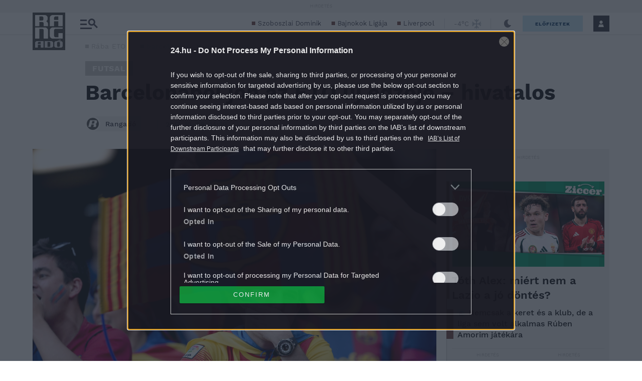

--- FILE ---
content_type: text/html
request_url: https://segment.p24.hu/commHost.html
body_size: 1367
content:
<!doctype html>
<html>

<body>
    <script type="text/javascript">
        (() => {
            const canUseLocalStore = (typeof localStorage === 'object');
            //allowed domains
            const whitelist = [
                '24.hu', '50plusz.hu',
                'akcios-ujsag.hu',
                'cafeblog.hu',
                'firstclass.hu', 'gyerekszoba.hu',
                'hazipatika.com', 'hirstart.hu',
                'kremmania.hu', 'lap.hu', 'lapklub.hu',
                'marieclaire.hu', 'meglepetes.hu', 'ng.hu', 'ng.24.hu', 'nlc.hu', 'nosalty.hu', 'noklapja.hu',
                'sorhat.hu', 'startlap.hu',
                'startlapjatekok.hu', 'startlapkupon.hu', 'story.hu',
                'terkep24.hu', 'vezess.hu', 'wellandfit.hu', 'refresher.hu'
            ];

            const verifyOrigin = (origin) => {
                const originParts = origin.replace(/^http(s)?:\/\//ig, '').split('.');
                const topLevelDomain = originParts.slice(-2).join('.');
                return whitelist.includes(topLevelDomain);
            };

            const handleRequest = (event) => {
                if (verifyOrigin(event.origin) && typeof event.data === 'string') {
                    const data = JSON.parse(event.data);

                    switch (data.method) {
                        case 'get':
                            if (typeof data.key !== 'undefined') {
                                /* send back data */
                                event.source.postMessage(JSON.stringify({ id: data.id, key: data.key, value: dataGet(data.key), type: 'get' }), event.origin);
                            }
                            break;
                        case 'set':
                            if (typeof data.key !== 'undefined' && typeof data.val !== 'undefined') {
                                /* got key and value, doing store */
                                dataSet(data.key, data.val);
                                event.source.postMessage(JSON.stringify({ id: data.id, key: data.key, value: 'OK', type: 'set' }), event.origin);
                            }
                            break;
                        case 'clear':
                            /* no need for further check-up, doing clearing */
                            dataClear();
                            event.source.postMessage(JSON.stringify({ id: data.id, value: 'OK', type: 'clear' }), event.origin);
                            break;
                    }
                }
            };

            const dataSet = (key, value) => {
                if (canUseLocalStore) {
                    localStorage.setItem(key, value);
                } else {
                    setCookie(key, value);
                }
            };
            /* clear localStore data */
            const dataGet = (key) => {
                return (canUseLocalStore) ? localStorage.getItem(key) : getCookie(key);
            };

            const dataClear = () => {
                if (canUseLocalStore) {
                    localStorage.clear();
                }
                /* clear cookie data */
                clearCookies();
            };

            const setCookie = (cname, cvalue) => {
                const d = new Date();
                d.setTime(d.getTime() + (this.segmentValid * 1000));
                const expires = "expires=" + d.toUTCString();
                document.cookie = cname + "=" + cvalue + "; " + expires;
            }

            const getCookie = (cname) => {
                const name = cname + "=";
                const ca = document.cookie.split(';');
                for (const element of ca) {
                    let c = element.trim();
                    if (c.indexOf(name) === 0) {
                        return c.substring(name.length, c.length);
                    }
                }
                return null;
            };

            const clearCookies = () => {
                document.cookie.split(";").forEach((c) => {
                    document.cookie = c.replace(/^ +/, "").replace(/=.*/, "=;expires=" + new Date().toUTCString() + ";path=/");
                });
            }

            window.addEventListener("message", handleRequest, false);
        })();

    </script>
</body>

</html>

--- FILE ---
content_type: text/css
request_url: https://s.24.hu/app/plugins/central-sales-sponsored-block/assets/css/sponsoredpost.css
body_size: 369
content:
.sponsoredpost-widget {
	position: relative;
	display: block;
	float: left;
}

.sponsoredpost-widget .sponsoredpost_header {
	position: relative;
	display: block;
	float: left;
	width: 100%;
	margin-bottom: 15px;
}

.sponsoredpost-widget .sponsoredpost_title {
	position: relative;
	display: block;
	float: left;
	font-size: 18px;
	line-height: 18px;
	font-weight: 600;
}

.sponsoredpost-widget .sponsoredpost_spons {
	position: relative;
	float: right;
}

.sponsoredpost-widget .sponsoredpost-vezess-col4 .sponsoredpost_spons {
	float: none;
}

.sponsoredpost-widget article {
	width: 100%;
}

.sponsoredpost-widget article a {
	display: block;
}

.sponsoredpost-widget article a.title {
    font-size: 16px;
    font-weight: bold;
}

.sponsoredpost-widget article a.lead {
    font-size: 14px;
}

.sponsoredpost-widget .sponsoredpost-divider::before {
	content: "";
	height: 1px;
	display: block;
	margin: 15px 0;
	background: rgb(255, 255, 255);
	background: rgba(255, 255, 255, 0.6);
}

.sponsoredpost-widget .sponsoredpost-col6 {
	position: relative;
	float: left;
	width: 50%;
	padding: 0 10px;
}

.sponsoredpost-widget .sponsoredpost-vezess-col12 {
    position: relative;
    float: left;
    width: 100%;
    padding: 0 10px;
}

.sponsoredpost-widget .sponsoredpost-vezess-col6 {
    position: relative;
    float: left;
    width: 50%;
    padding: 0 10px;
}

.sponsoredpost-widget .sponsoredpost-vezess-col6:nth-child(3) {
    position: relative;
    float: left;
    width: 100%;
    padding: 0 10px;
}

.sponsoredpost-widget .sponsoredpost-vezess-col6:nth-child(3) article {
    position: relative;
    float: left;
    width: 50%;
    padding: 0 10px;
}

.sponsoredpost-widget .sponsoredpost-vezess-col4 {
    position: relative;
    float: left;
    width: 33.33%;
    padding: 0 10px;
}

.sponsoredpost-widget .sponsoredpost-col6 + .sponsoredpost-col6 .post-single-default-1::before {
	content: "";
	height: 1px;
	display: block;
	margin: 15px 0;
	background-color: #DBDBDB;
}

.sponsoredpost-widget .sponsoredpost-col6 .post-single-default-0 .image-container {
	margin-bottom: 10px;
}


--- FILE ---
content_type: text/css
request_url: https://rangado.24.hu/app/themes/24-2020-theme/dist/css/correction-js-composer.css?ver=1
body_size: 381
content:
.-authorList .sidebar.vc_col-xl-3{padding-left:0;padding-right:0}.single-format-video .sidebar.vc_col-sm-3,.-singlePodcastPage .sidebar.vc_col-sm-3,.-singlePage .sidebar.vc_col-sm-3,.single-format-video .sidebar.col-sm-3,.-singlePodcastPage .sidebar.col-sm-3,.-singlePage .sidebar.col-sm-3{padding-left:0;padding-right:0}.-sidebarImpresszum.vc_col-sm-3{padding-left:0;padding-right:0}.-basePageOrList .vc_column_container.vc_col-sm-12{padding-left:5px;padding-right:5px}@media(max-width: 991px){.o-post.vc_col-sm-9{padding-right:0}}


--- FILE ---
content_type: image/svg+xml
request_url: https://s.24.hu/app/themes/24-2020-theme/images/icons/icon-socials-group.svg
body_size: 253
content:
<svg width="37" height="37" viewBox="0 0 37 37" fill="none" xmlns="http://www.w3.org/2000/svg">
<rect width="37" height="37" fill="white"/>
<path fill-rule="evenodd" clip-rule="evenodd" d="M0 0H37V37H0V0ZM26.5606 12.9393L18.5 4.87868L10.4393 12.9393L12.5606 15.0607L17 10.6213V25H20V10.6213L24.4393 15.0607L26.5606 12.9393ZM10.5 17V28.5H26.5V17H29.5V31.5H7.49997V17H10.5Z" fill="#6B6B76"/>
</svg>


--- FILE ---
content_type: image/svg+xml
request_url: https://s.24.hu/app/themes/24-2020-theme/images/weather/ifc9_35.svg
body_size: 1045
content:
<svg width="24" height="24" viewBox="0 0 24 24" fill="none" xmlns="http://www.w3.org/2000/svg">
<g clip-path="url(#clip0)">
<path fill-rule="evenodd" clip-rule="evenodd" d="M0.73999 11.64C0.73999 11.0877 1.18771 10.64 1.73999 10.64H22.74C23.2923 10.64 23.74 11.0877 23.74 11.64C23.74 12.1923 23.2923 12.64 22.74 12.64H1.73999C1.18771 12.64 0.73999 12.1923 0.73999 11.64Z" fill="#B0B9C2"/>
<path fill-rule="evenodd" clip-rule="evenodd" d="M1.79289 6.59291C2.18342 6.20239 2.81658 6.20239 3.20711 6.59291L7.54711 10.9329C7.93763 11.3234 7.93763 11.9566 7.54711 12.3471C7.15658 12.7376 6.52342 12.7376 6.13289 12.3471L1.79289 8.00713C1.40237 7.6166 1.40237 6.98344 1.79289 6.59291Z" fill="#B0B9C2"/>
<path fill-rule="evenodd" clip-rule="evenodd" d="M7.54791 10.9337C7.93798 11.3247 7.93724 11.9579 7.54625 12.3479L3.27625 16.608C2.88527 16.998 2.25211 16.9973 1.86204 16.6063C1.47198 16.2153 1.47272 15.5821 1.8637 15.1921L6.1337 10.9321C6.52468 10.542 7.15785 10.5428 7.54791 10.9337Z" fill="#B0B9C2"/>
<path fill-rule="evenodd" clip-rule="evenodd" d="M16.7929 10.8529C17.1834 10.4624 17.8166 10.4624 18.2071 10.8529L22.5471 15.1929C22.9376 15.5834 22.9376 16.2166 22.5471 16.6071C22.1566 16.9976 21.5234 16.9976 21.1329 16.6071L16.7929 12.2671C16.4024 11.8766 16.4024 11.2434 16.7929 10.8529Z" fill="#B0B9C2"/>
<path fill-rule="evenodd" clip-rule="evenodd" d="M22.4671 6.59291C22.8576 6.98344 22.8576 7.6166 22.4671 8.00713L18.2071 12.2671C17.8166 12.6576 17.1834 12.6576 16.7929 12.2671C16.4024 11.8766 16.4024 11.2434 16.7929 10.8529L21.0529 6.59291C21.4434 6.20239 22.0766 6.20239 22.4671 6.59291Z" fill="#B0B9C2"/>
<path fill-rule="evenodd" clip-rule="evenodd" d="M12.2 0.100006C12.7523 0.100006 13.2 0.547721 13.2 1.10001V22.1C13.2 22.6523 12.7523 23.1 12.2 23.1C11.6477 23.1 11.2 22.6523 11.2 22.1V1.10001C11.2 0.547721 11.6477 0.100006 12.2 0.100006Z" fill="#B0B9C2"/>
<path fill-rule="evenodd" clip-rule="evenodd" d="M17.2471 1.15291C17.6376 1.54343 17.6376 2.1766 17.2471 2.56712L12.9071 6.90712C12.5166 7.29765 11.8834 7.29765 11.4929 6.90712C11.1024 6.5166 11.1024 5.88343 11.4929 5.49291L15.8329 1.15291C16.2234 0.762385 16.8566 0.762385 17.2471 1.15291Z" fill="#B0B9C2"/>
<path fill-rule="evenodd" clip-rule="evenodd" d="M7.23373 1.22206C7.62471 0.831991 8.25787 0.832734 8.64794 1.22372L12.9079 5.49372C13.298 5.8847 13.2973 6.51786 12.9063 6.90793C12.5153 7.29799 11.8821 7.29725 11.4921 6.90627L7.23207 2.63627C6.842 2.24529 6.84274 1.61212 7.23373 1.22206Z" fill="#B0B9C2"/>
<path fill-rule="evenodd" clip-rule="evenodd" d="M12.9871 16.1529C13.3776 16.5434 13.3776 17.1766 12.9871 17.5671L8.64711 21.9071C8.25659 22.2976 7.62342 22.2976 7.2329 21.9071C6.84237 21.5166 6.84237 20.8834 7.2329 20.4929L11.5729 16.1529C11.9634 15.7624 12.5966 15.7624 12.9871 16.1529Z" fill="#B0B9C2"/>
<path fill-rule="evenodd" clip-rule="evenodd" d="M11.5729 16.1529C11.9634 15.7624 12.5966 15.7624 12.9871 16.1529L17.2471 20.4129C17.6376 20.8034 17.6376 21.4366 17.2471 21.8271C16.8566 22.2176 16.2234 22.2176 15.8329 21.8271L11.5729 17.5671C11.1824 17.1766 11.1824 16.5434 11.5729 16.1529Z" fill="#B0B9C2"/>
</g>
<defs>
<clipPath id="clip0">
<rect width="23" height="23" fill="white" transform="translate(0.73999 0.100006)"/>
</clipPath>
</defs>
</svg>


--- FILE ---
content_type: application/javascript
request_url: https://s.24.hu/app/plugins/central-follow-author/assets/js/central-follow-author.js?ver=1.0.2
body_size: 3343
content:
var CentralFollowAuthor = new function () {
	// Config.
	this.cssClass = {
		followBtn: 'central-follow-author-btn',
		followBtnActive: '-active',
		followBtnMenu: 'central-follow-author-btn-menu',
		followBtnMenuActive: '-active',
		unFollowBtn: 'central-follow-author-unfollow-btn',
		listPageBtn: 'central-follow-author-list-page-btn',
		nonSeenNum: 'central-follow-author-non-seen-number',
	};
	this.userAuthenticated = false;
	this.currentPageAuthorIds = new Array();
	this.currentPageExistAuthorIds = new Array();

	/**
	 * Initialization.
	 *
	 * @param {string} type
	 */
	this.init = function (type) {
		let that = this;

		this.removeEmptyingListUrlParam();
		this.setCurrentPageAuthorIds();

		if (type == 'onready') {
			this.setUserAuthenticatedValue();

			jQuery('.' + this.cssClass.followBtn).each(function () {
				that.initBtnOnReady(jQuery(this));
			});
		}

		if (type == 'onuserdataexists') {
			this.setCurrentPageExistAuthorIds();

			jQuery('.' + this.cssClass.followBtn).each(function () {
				that.initBtnOnUserDataExists(jQuery(this));
			});

			let checkInterval = parseInt(window.centralFollowAuthorData.checkNonSeenNumInterval) * 1000 * 60;

			that.setNonSeenPostsNumber();

			setInterval(function () {
				window.CentralFollowAuthor.setNonSeenPostsNumber();
			}, checkInterval);

			this.saveAsReadPost();
		}
	};

	/**
	 * Set the value of this.userAuthenticated variable.
	 */
	this.setUserAuthenticatedValue = function () {
		if (CentralSso.isUserAuthenticated()) {
			this.userAuthenticated = true;
		}
	};

	/**
	 * Button initialization when Central SSO 'onready' hook has fired..
	 *
	 * @param {object} btn
	 */
	this.initBtnOnReady = function (btn) {
		let that = this;
		let authorId = jQuery(btn).data('author-id');

		if (authorId) {
			jQuery(btn).unbind('click');
			jQuery(btn).click(function () {
				if (!that.userAuthenticated) {
					that.doHook('haveToSignIn')
				} else {
					that.hideAllBtnMenu();
					that.saveAuthor(btn, authorId);
				}

				return false;
			});
		}
	}

	/**
	 * Button initialization when Central SSO 'onready' hook has fired..
	 *
	 * @param {object} btn
	 */
	this.initBtnOnUserDataExists = function (btn) {
		let that = this;
		let authorId = jQuery(btn).data('author-id');

		if (authorId && jQuery.inArray(authorId, this.currentPageExistAuthorIds) !== -1) {
			jQuery(btn).removeClass(this.cssClass.followBtnActive);
			jQuery(btn).addClass(this.cssClass.followBtnActive);

			that.setBtnTitle(btn, 'unsave');
			jQuery(btn).unbind('click');
			jQuery(btn).click(function () {
				that.clickOnActiveBtn(btn, authorId);
				return false;
			});
		}
	}

	/**
	 * Check if button active.
	 *
	 * @param {object} btn
	 * @returns {boolean}
	 */
	this.isButtonActive = function (btn) {
		if (jQuery(btn).hasClass(this.cssClass.followBtnActive)) {
			return true;
		} else {
			return false;
		}
	}

	/**
	 * Set 'currentPageAuthorIds' value.
	 */
	this.setCurrentPageAuthorIds = function () {
		let that = this;
		let authorId = null;
		let btn = null;

		jQuery('.' + this.cssClass.followBtn).each(function () {
			btn = jQuery(this);
			authorId = jQuery(btn).data('author-id');

			if (parseInt(authorId) > 0
				&& that.currentPageAuthorIds.indexOf(authorId) === -1) {
				that.currentPageAuthorIds.push(authorId);
			}
		});
	};

	/**
	 * Set 'currentPageExistAuthorIds' value.
	 */
	this.setCurrentPageExistAuthorIds = function () {
		// Do not send ajax request if no author IDs found on current page.
		if (typeof this.currentPageAuthorIds !== 'object'
			|| (typeof this.currentPageAuthorIds == 'object'
				&& this.currentPageAuthorIds.length < 1)) {
			return;
		}

		let userSsoId = window.CentralSso.getUserData('sub');
		let params = {
			user_sso_id: userSsoId,
			author_ids: this.currentPageAuthorIds
		};
		let response = this.callAjax('central_follow_author_check_authors_are_exists', params, true);

		if (typeof response.error !== 'undefined'
			&& typeof response.message !== 'undefined'
			&& response.error == '') {
			this.currentPageExistAuthorIds = jQuery.map(response.message.split(','), function (value) {
				return parseInt(value);
			}); // Make the items as integer.
		}
	};

	/**
	 * Click on active button.
	 *
	 * @param {object} btn
	 * @param {number} authorId
	 */
	this.clickOnActiveBtn = function (btn, authorId) {
		let menuEnabled = jQuery(btn).data('follow-menu-enabled');

		if (menuEnabled === parseInt('1')) {
			this.showMenu(btn, authorId);
		} else {
			this.unSaveAuthor(btn, authorId);
		}
	}

	/**
	 * Show menu.
	 *
	 * @param {object} btn
	 * @param {number} authorId
	 */
	this.showMenu = function (btn, authorId) {
		let that = this;
		let btnMenu = jQuery(btn).nextAll('.' + this.cssClass.followBtnMenu).eq(0);
		let btnUnfollow = jQuery(btnMenu).find('.' + this.cssClass.unFollowBtn);
		let btnListPage = jQuery(btnMenu).find('.' + this.cssClass.listPageBtn);

		// Hide menu.
		if (jQuery(btnMenu).hasClass(this.cssClass.followBtnMenuActive)) {
			jQuery(btnMenu).removeClass(this.cssClass.followBtnMenuActive);

			jQuery(btnUnfollow).unbind('click');
			jQuery(btnListPage).unbind('click');
		}

		// Show menu.
		else {
			jQuery(btnMenu).addClass(this.cssClass.followBtnMenuActive);

			jQuery(btnUnfollow).click(function () {
				that.unSaveAuthor(btn, authorId);
				jQuery(btnMenu).removeClass(that.cssClass.followBtnMenuActive);
			});

			jQuery(btnListPage).click(function () {
				that.goToListPage();
				jQuery(btnMenu).removeClass(that.cssClass.followBtnMenuActive);
			});
		}
	}

	/**
	 * Save author as followed.
	 *
	 * @param {object} btn
	 * @param {number} authorId
	 */
	this.saveAuthor = function (btn, authorId) {
		let that = this;
		let userSsoId = CentralSso.getUserData('sub');
		let params = {
			user_sso_id: userSsoId,
			author_id: authorId
		};

		if (this.callAjax('central_follow_author_save_author', params, false)) {
			this.doHook('saved');

			jQuery('.' + this.cssClass.followBtn + '[data-author-id="' + authorId + '"]').each(function () {
				let currBtn = jQuery(this);

				that.setBtnTitle(currBtn, 'unsave');
				currBtn.removeClass(that.cssClass.followBtnActive);
				currBtn.addClass(that.cssClass.followBtnActive);

				currBtn.unbind('click');
				currBtn.click(function () {
					that.clickOnActiveBtn(currBtn, authorId);
					return false;
				});
			});
		} else {
			this.doHook('saveFailed');
		}
	};

	/**
	 * Delete author from followed list.
	 *
	 * @param {object} btn
	 * @param {number} authorId
	 */
	this.unSaveAuthor = function (btn, authorId) {
		let that = this;
		let userSsoId = CentralSso.getUserData('sub');
		let params = {
			user_sso_id: userSsoId,
			author_id: authorId
		};

		if (this.callAjax('central_follow_author_unsave_author', params, false)) {
			this.doHook('deleted');

			jQuery('.' + this.cssClass.followBtn + '[data-author-id="' + authorId + '"]').each(function () {
				let currBtn = jQuery(this);

				that.setBtnTitle(currBtn, 'save');
				currBtn.removeClass(that.cssClass.followBtnActive);
				currBtn.unbind('click');
				currBtn.click(function () {
					that.hideAllBtnMenu();
					that.saveAuthor(currBtn, authorId);
					return false;
				});
			});
		} else {
			this.doHook('deleteFailed');
		}
	};

	/**
	 * Delete author from followed list after click on delete button.
	 *
	 * @param authorId
	 */
	this.clickOnDeleteBtn = function (authorId) {
		let userSsoId = CentralSso.getUserData('sub');
		let params = {
			user_sso_id: userSsoId,
			author_id: authorId
		};

		if (this.callAjax('central_follow_author_unsave_author', params, false)) {
			this.doHook('deletedAfterClickDeleteBtn');
		} else {
			this.doHook('deleteFailedAfterClickDeleteBtn');
		}
	};

	/**
	 * Show non seen posts number.
	 */
	this.setNonSeenPostsNumber = function () {
		let userSsoId = CentralSso.getUserData('sub');
		let params = {
			user_sso_id: userSsoId
		};
		let response = this.callAjax('central_follow_author_get_not_seen_posts_number', params, true);

		if (response !== 'undefined'
			&& response.message !== 'undefined'
			&& parseInt(response.message) > 0) {
            jQuery('.' + this.cssClass.nonSeenNum).html(parseInt(response.message) + ' ' + window.centralFollowAuthorData.text.nonSeenNumSuffix);
			jQuery('.' + this.cssClass.nonSeenNum).show();
		}
        this.doHook('nonSeenNumHasSet', response.message);
	};

	/**
	 * Save post as read by user.
	 */
	this.saveAsReadPost = function () {
		// The feature is not enabled or not post page.
		if (window.centralFollowAuthorData.readPostsEnabled !== '1'
			|| !jQuery('body').hasClass('single')) {
			return;
		}

		// Get post ID from body CSS class.
		let bodyClasses = jQuery('body').attr('class').split(' ');
		let classValueArr = [];
		let postId = null;

		jQuery.each(bodyClasses, function (classKey, classValue) {
			classValueArr = classValue.split('postid-');

			if (typeof classValueArr[0] !== 'undefined'
				&& classValueArr[0] == ''
				&& typeof classValueArr[1] !== 'undefined') {
				postId = classValueArr[1];
			}
		});

		// No post ID found.
		if (!postId) {
			return;
		}

		let userSsoId = CentralSso.getUserData('sub');
		let params = {
			user_sso_id: userSsoId,
			post_id: postId
		};

		this.callAjax('central_follow_author_save_post_as_read', params, false);
	};

	/**
	 * Call ajax request.
	 *
	 * @param {string} methodName
	 * @param {object} params
	 * @param {boolean} giveResp Give back the response.
	 *
	 * @return {boolean|object}
	 */
	this.callAjax = function (methodName, params, giveResp) {
		let success = false;
		let resp = {};
		let dataToSend = {
			method: methodName
		};

		for (var paramKey in params) {
			dataToSend[paramKey] = params[paramKey];
		}

		jQuery.ajax({
			type: "POST",
			url: window.centralFollowAuthorData.ajaxUrl,
			async: false,
			data: dataToSend,
			dataType: 'json',
			success: function (response) {
				resp = response;

				if (typeof (response) == 'object'
					&& response.error == '') {
					success = true;
				} else {
					console.log('[Central Follow Author] Ajax request unsuccessful. The error message is: ' + response.error);
				}
			},
			error: function (xhr, ajaxOptions, thrownError) {
				console.log('[Central Follow Author] Ajax request error.');
				console.log(thrownError);
			}
		});

		if (giveResp) {
			return resp;
		} else {
			return success;
		}
	};

	/**
	 * Do hook.
	 *
	 * @param id
     * @param value
	 */
	this.doHook = function (id, value) {
		let data = window.centralFollowAuthorData['hook'];

		if (typeof (data[id]) !== 'function') {
			console.log('[Central Follow Author] "' + id + '" hook just called, but it is not set.');
		} else {
			data[id](value);
		}
	};

	/**
	 * Set button title.
	 *
	 * @param {object} currBtn
	 * @param {string} action
	 */
	this.setBtnTitle = function (currBtn, action) {
		let title = (action == 'unsave') ? 'Szerzőkövetés megszüntetése' : 'Szerzőkövetés';

		currBtn.attr('title', title);
	}

	/**
	 * Go to posts list page of followed authors.
	 */
	this.goToListPage = function () {
		window.location.href = window.centralFollowAuthorData.followedAuthorsListPage;
	};

	/**
	 * Hide all button menu.
	 */
	this.hideAllBtnMenu = function () {
		jQuery('.' + this.cssClass.followBtnMenu).removeClass(this.cssClass.followBtnMenuActive);
	}

	/**
	 * Remove a parameter from URL.
	 *
	 * @param {string} key
	 * @param {string} sourceURL
	 * @return {string}
	 */
	this.removeUrlParam = function (key, sourceURL) {
		var rtn = sourceURL.split("?")[0],
			param,
			params_arr = [],
			queryString = (sourceURL.indexOf("?") !== -1) ? sourceURL.split("?")[1] : "";

		if (queryString !== "") {
			params_arr = queryString.split("&");
			for (var i = params_arr.length - 1; i >= 0; i -= 1) {
				param = params_arr[i].split("=")[0];
				if (param === key) {
					params_arr.splice(i, 1);
				}
			}
			rtn = rtn + "?" + params_arr.join("&");
		}

		if (rtn.charAt(rtn.length - 1) == '?') {
			rtn = rtn.slice(0, -1);
		}

		return rtn;
	};

	/**
	 * Remove emptying list URL param.
	 */
	this.removeEmptyingListUrlParam = function () {
		let paramName = window.centralFollowAuthorData.emptyingListUrlParam;
		let currUrl = window.location.href;

		if (currUrl.search(paramName) === -1) {
			return;
		}

		let newUrl = this.removeUrlParam(paramName, currUrl);

		window.history.pushState(null, document.title, newUrl);
	};
};

if (typeof centralSsoData !== 'undefined') {
// Init when CentralSSO 'onReady' hook has fired.
	centralSsoData['hook']['onReady'].push(function () {
		window.CentralFollowAuthor.init('onready');
	});

// Init when CentralSSO 'onUserDataExists' hook has fired.
	centralSsoData['hook']['onUserDataExists'].push(function () {
		window.CentralFollowAuthor.init('onuserdataexists');
	});
}


--- FILE ---
content_type: image/svg+xml
request_url: https://s.24.hu/app/themes/24-2020-theme/images/icons/icon-appstore.svg
body_size: 9397
content:
<svg width="151" height="51" viewBox="0 0 151 51" fill="none" xmlns="http://www.w3.org/2000/svg">
<path d="M6.668 0.796875H144.174C145.943 0.796875 147.639 1.4995 148.89 2.75018C150.14 4.00086 150.843 5.69715 150.843 7.46588V43.4659C150.843 45.2343 150.14 46.9304 148.89 48.1809C147.639 49.4314 145.943 50.1339 144.175 50.1339H6.668C4.9004 50.1339 3.20513 49.432 1.95478 48.1826C0.70443 46.9332 0.00132543 45.2385 0 43.4709L0 7.46488C0 5.69641 0.702519 4.00038 1.95301 2.74989C3.2035 1.49939 4.89954 0.796875 6.668 0.796875V0.796875Z" fill="#231F20"/>
<path d="M26.0527 9.23486H13.7656C13.0586 9.23486 12.3808 9.5159 11.8809 10.0159C11.3809 10.5158 11.0996 11.1938 11.0996 11.9009V39.1228C11.0995 39.473 11.1683 39.8199 11.3022 40.1436C11.4362 40.4672 11.6328 40.7613 11.8804 41.009C12.1279 41.2568 12.4216 41.4533 12.7451 41.5874C13.0686 41.7216 13.4154 41.7909 13.7656 41.791H26.0527C26.7603 41.7908 27.4387 41.5096 27.939 41.0093C28.4393 40.509 28.7204 39.8303 28.7207 39.1228V11.9009C28.7202 11.1936 28.4388 10.5155 27.9385 10.0156C27.4382 9.51571 26.76 9.23486 26.0527 9.23486ZM19.9087 39.835C19.5577 39.8346 19.215 39.7302 18.9233 39.5349C18.6317 39.3396 18.4045 39.0622 18.2705 38.7378C18.1365 38.4134 18.1012 38.0566 18.1699 37.7124C18.2386 37.3682 18.4079 37.0522 18.6562 36.8042C18.9046 36.5562 19.2212 36.3872 19.5654 36.3188C19.9097 36.2505 20.2661 36.2858 20.5903 36.4202C20.9146 36.5546 21.1918 36.7821 21.3867 37.074C21.5817 37.3658 21.6855 37.7088 21.6855 38.0598C21.6853 38.2929 21.6393 38.5236 21.5498 38.7388C21.4603 38.954 21.3296 39.1497 21.1646 39.3142C20.9995 39.4788 20.8033 39.6091 20.5879 39.698C20.3724 39.7868 20.1417 39.8324 19.9087 39.832V39.835ZM26.625 35.4189H13.1929V15.3389H26.625V35.4189Z" fill="white"/>
<path d="M38.7827 14.0859L38.0366 16.3479H37.0757L39.5195 9.15698H40.6406L43.0938 16.3479H42.1016L41.333 14.0859H38.7827ZM41.1406 13.3618L40.4258 11.291C40.2768 10.823 40.17 10.391 40.063 9.979H40.0308C39.9308 10.395 39.8187 10.8438 39.6797 11.2788L38.98 13.3589L41.1406 13.3618Z" fill="white"/>
<path d="M44.0547 11.1838L45.0688 14.0759C45.2378 14.5569 45.3779 14.9829 45.4849 15.4099H45.5156C45.6346 14.9829 45.7826 14.5569 45.9526 14.0759L46.9526 11.1838H47.9336L45.9048 16.3479H45.0107L43.0488 11.1838H44.0547Z" fill="white"/>
<path d="M52.2589 15.1117C52.2544 15.525 52.2796 15.9381 52.3341 16.3478H51.4918L51.4059 15.6979H51.3736C51.1914 15.9436 50.9528 16.1418 50.6778 16.2758C50.4028 16.4098 50.0999 16.4758 49.7941 16.4679C49.591 16.4826 49.3868 16.4548 49.1949 16.3866C49.0031 16.3184 48.8275 16.2113 48.6793 16.0717C48.5311 15.9321 48.4132 15.7633 48.3336 15.5758C48.254 15.3884 48.2144 15.1864 48.2169 14.9828C48.2169 13.7348 49.325 13.0509 51.317 13.0629V12.9547C51.3385 12.7948 51.3231 12.6322 51.2721 12.4792C51.2211 12.3261 51.1356 12.1868 51.0226 12.0717C50.9095 11.9566 50.7719 11.8688 50.6197 11.8151C50.4676 11.7614 50.3049 11.7432 50.1446 11.7619C49.6645 11.756 49.193 11.8891 48.7867 12.1449L48.5738 11.5138C49.0932 11.2154 49.6829 11.061 50.2818 11.0668C51.8738 11.0668 52.256 12.1448 52.256 13.1808L52.2589 15.1117ZM51.3419 13.7118C50.3169 13.6898 49.1529 13.8709 49.1529 14.8749C49.1418 14.9938 49.1566 15.1136 49.1964 15.2262C49.2361 15.3388 49.2996 15.4414 49.3829 15.527C49.4662 15.6126 49.5673 15.6791 49.6788 15.7218C49.7903 15.7646 49.9098 15.7827 50.0289 15.7748C50.3051 15.7843 50.5769 15.7055 50.8053 15.55C51.0336 15.3944 51.2066 15.1703 51.2989 14.9098C51.3292 14.8128 51.3437 14.7114 51.3419 14.6098V13.7118Z" fill="white"/>
<path d="M54.1578 10.2349C53.9987 10.232 53.8474 10.1661 53.7369 10.0515C53.6265 9.93696 53.566 9.78319 53.5689 9.62406C53.5719 9.46493 53.638 9.31337 53.7525 9.20291C53.8671 9.09245 54.0207 9.03203 54.1798 9.03494C54.2595 9.03155 54.3393 9.04481 54.4137 9.07376C54.488 9.10271 54.5555 9.14675 54.6119 9.20316C54.6683 9.25956 54.7124 9.32707 54.7413 9.4014C54.7703 9.47573 54.7833 9.55534 54.7799 9.63504C54.7827 9.71555 54.7689 9.79568 54.7394 9.87064C54.7099 9.9456 54.6654 10.0136 54.6085 10.0706C54.5516 10.1276 54.4832 10.1723 54.4083 10.2019C54.3334 10.2316 54.2535 10.2456 54.173 10.243L54.1578 10.2349ZM53.7101 16.3479V11.1839H54.649V16.3479H53.7101Z" fill="white"/>
<path d="M56.1528 8.77393H57.0908V16.3479H56.1528V8.77393Z" fill="white"/>
<path d="M62.235 15.1117C62.2306 15.5249 62.2547 15.938 62.3077 16.3478H61.4659L61.381 15.6979H61.3497C61.1673 15.9435 60.9289 16.1416 60.6539 16.2756C60.379 16.4096 60.0754 16.4756 59.7696 16.4679C59.5665 16.4828 59.3625 16.455 59.1705 16.3869C58.9785 16.3187 58.8032 16.2116 58.6549 16.0719C58.5065 15.9323 58.3884 15.7636 58.3087 15.5761C58.229 15.3886 58.1895 15.1865 58.192 14.9828C58.192 13.7348 59.3011 13.0509 61.2921 13.0629V12.9548C61.3135 12.7946 61.2979 12.6317 61.2467 12.4784C61.1955 12.3252 61.1096 12.1858 60.9962 12.0707C60.8828 11.9556 60.7448 11.8679 60.5924 11.8144C60.44 11.7608 60.2773 11.7429 60.1168 11.7619C59.6379 11.7559 59.1676 11.889 58.7628 12.1449L58.5489 11.5138C59.0682 11.2151 59.6579 11.0608 60.2569 11.0668C61.8449 11.0668 62.2301 12.1448 62.2301 13.1808L62.235 15.1117ZM61.317 13.7118C60.293 13.6898 59.129 13.8709 59.129 14.8749C59.1177 14.9938 59.1324 15.1136 59.172 15.2262C59.2116 15.3389 59.2753 15.4414 59.3585 15.527C59.4417 15.6126 59.5425 15.6791 59.6539 15.7219C59.7654 15.7646 59.8849 15.7828 60.004 15.7748C60.2802 15.7843 60.552 15.7055 60.7804 15.55C61.0087 15.3944 61.1817 15.1703 61.274 14.9098C61.3043 14.8128 61.3188 14.7114 61.317 14.6098V13.7118Z" fill="white"/>
<path d="M63.6836 8.77393H64.6216V12.0059H64.647C64.8253 11.7028 65.0834 11.455 65.3936 11.2893C65.7037 11.1236 66.0537 11.0466 66.4048 11.0669C67.6868 11.0669 68.5815 12.1349 68.5815 13.6919C68.5815 15.5489 67.4089 16.468 66.2559 16.468C65.9054 16.4862 65.5568 16.4045 65.251 16.2322C64.9452 16.0599 64.6948 15.8041 64.5288 15.4949H64.5059L64.4526 16.3479H63.6436C63.6746 15.9969 63.6836 15.4748 63.6836 15.0168V8.77393ZM64.6216 14.28C64.6219 14.3942 64.6338 14.508 64.6567 14.6199C64.736 14.9335 64.9174 15.212 65.1724 15.4111C65.4273 15.6103 65.7414 15.719 66.0649 15.72C67.0569 15.72 67.6328 14.9198 67.6328 13.7358C67.6328 12.6908 67.0997 11.8059 66.0977 11.8059C65.7667 11.8121 65.4472 11.9286 65.1899 12.137C64.9327 12.3453 64.7525 12.6333 64.6777 12.9558C64.6415 13.0861 64.6225 13.2207 64.6216 13.356V14.28Z" fill="white"/>
<path d="M69.7026 8.77393H70.6406V16.3479H69.7026V8.77393Z" fill="white"/>
<path d="M72.6796 13.926C72.6573 14.1642 72.6874 14.4042 72.7675 14.6296C72.8476 14.8551 72.9759 15.0605 73.1435 15.2312C73.3111 15.4019 73.5138 15.5339 73.7377 15.6182C73.9616 15.7024 74.2013 15.7369 74.4399 15.719C74.9286 15.7328 75.4147 15.6458 75.8686 15.4639L76.0375 16.125C75.4919 16.3555 74.9041 16.4678 74.3119 16.4548C73.968 16.4747 73.6234 16.4206 73.3022 16.2961C72.9809 16.1717 72.6904 15.9798 72.4496 15.7334C72.2089 15.487 72.0236 15.1917 71.9067 14.8677C71.7897 14.5436 71.744 14.1983 71.7719 13.855C71.7333 13.5088 71.7667 13.1584 71.8705 12.8259C71.9743 12.4935 72.1462 12.186 72.3749 11.9233C72.6036 11.6606 72.8841 11.4482 73.1991 11.2996C73.5141 11.1509 73.8563 11.0693 74.2045 11.0598C74.5084 11.0659 74.808 11.1354 75.0834 11.2639C75.3589 11.3924 75.6042 11.5772 75.8041 11.8062C76.004 12.0351 76.1539 12.3035 76.2441 12.5938C76.3342 12.884 76.3626 13.19 76.3276 13.4919C76.3311 13.6424 76.32 13.7927 76.2939 13.9409L72.6796 13.926ZM75.4198 13.2539C75.4461 13.0671 75.4327 12.8768 75.3803 12.6956C75.3279 12.5143 75.2375 12.3464 75.1156 12.2024C74.9938 12.0584 74.8429 11.9417 74.6728 11.8601C74.5027 11.7785 74.3174 11.7339 74.1288 11.729C73.7413 11.7561 73.3779 11.9279 73.1112 12.2104C72.8446 12.493 72.6944 12.8655 72.6899 13.2539H75.4198Z" fill="white"/>
<path d="M81.7426 16.4681C81.4009 16.471 81.0623 16.4027 80.7484 16.2676C80.4345 16.1326 80.1522 15.9337 79.9193 15.6837C79.6864 15.4336 79.5082 15.1377 79.3959 14.815C79.2835 14.4923 79.2393 14.1495 79.2665 13.8089C79.2363 13.4565 79.2808 13.1019 79.3964 12.7676C79.512 12.4334 79.6965 12.1272 79.9379 11.8687C80.1793 11.6103 80.4722 11.4055 80.7977 11.2674C81.1233 11.1293 81.4739 11.0609 81.8275 11.067C82.1699 11.0597 82.5099 11.1245 82.8256 11.2571C83.1412 11.3898 83.4256 11.5874 83.66 11.837C83.8945 12.0866 84.0738 12.3828 84.1864 12.7061C84.299 13.0295 84.3425 13.3727 84.3139 13.7139C84.345 14.0671 84.3015 14.4228 84.1864 14.7581C84.0713 15.0934 83.8868 15.4008 83.6454 15.6605C83.404 15.9201 83.1111 16.1261 82.785 16.2652C82.459 16.4043 82.1073 16.4735 81.7528 16.4681H81.7426ZM81.7738 15.762C82.6738 15.762 83.3427 14.9199 83.3427 13.7469C83.3427 12.8719 82.9038 11.772 81.7958 11.772C80.6878 11.772 80.2157 12.7949 80.2157 13.7779C80.2157 14.9089 80.8556 15.762 81.7626 15.762H81.7738Z" fill="white"/>
<path d="M85.4487 12.5821C85.4487 12.0381 85.4378 11.612 85.4058 11.182H86.2378L86.291 12.026H86.313C86.4844 11.7268 86.7332 11.4796 87.0337 11.3104C87.3342 11.1412 87.6748 11.0564 88.0195 11.0651C88.7345 11.0651 89.8457 11.493 89.8457 13.265V16.347H88.9048V13.371C88.9048 12.54 88.596 11.8351 87.71 11.8351C87.4261 11.843 87.1517 11.9396 86.9258 12.1117C86.6999 12.2837 86.5337 12.5225 86.4507 12.7941C86.407 12.9359 86.3858 13.0837 86.3877 13.232V16.347H85.4487V12.5821Z" fill="white"/>
<path d="M94.6558 9.948V11.1838H96V11.8989H94.6558V14.6838C94.6558 15.3248 94.838 15.6838 95.356 15.6838C95.5399 15.6913 95.7238 15.6694 95.9009 15.6189L95.9429 16.334C95.6748 16.4235 95.3935 16.4674 95.1108 16.4639C94.9231 16.4717 94.7358 16.4402 94.561 16.3713C94.3862 16.3024 94.2276 16.1978 94.0957 16.064C93.8176 15.6694 93.6892 15.1888 93.7329 14.708V11.8899H92.9326V11.1748H93.7329V10.2258L94.6558 9.948Z" fill="white"/>
<path d="M97.002 8.77393H97.9409V11.9929H97.9629C98.1189 11.7115 98.3528 11.4812 98.6367 11.3298C98.9251 11.1529 99.2574 11.0606 99.5957 11.063C100.289 11.063 101.396 11.491 101.396 13.272V16.344H100.458V13.3799C100.458 12.5369 100.148 11.842 99.2578 11.842C98.9768 11.8495 98.7052 11.9437 98.48 12.1118C98.2547 12.28 98.0871 12.5137 98 12.781C97.9485 12.9245 97.926 13.0768 97.9346 13.229V16.344H96.9956L97.002 8.77393Z" fill="white"/>
<path d="M103.404 13.926C103.382 14.1641 103.412 14.4041 103.492 14.6294C103.573 14.8547 103.701 15.0598 103.868 15.2305C104.036 15.4011 104.238 15.5331 104.462 15.6174C104.686 15.7018 104.925 15.7366 105.164 15.719C105.653 15.7326 106.141 15.6457 106.596 15.4639L106.766 16.125C106.218 16.3553 105.629 16.4676 105.035 16.4548C104.691 16.4744 104.347 16.42 104.026 16.2954C103.705 16.1708 103.414 15.9791 103.174 15.7327C102.933 15.4863 102.749 15.1911 102.632 14.8672C102.515 14.5433 102.469 14.1982 102.497 13.855C102.458 13.5089 102.492 13.1585 102.596 12.8262C102.7 12.4938 102.872 12.1867 103.101 11.9241C103.329 11.6614 103.61 11.449 103.925 11.3003C104.24 11.1516 104.582 11.0696 104.93 11.0598C105.234 11.0657 105.533 11.1352 105.809 11.2637C106.084 11.3921 106.33 11.5769 106.53 11.8059C106.73 12.0349 106.88 12.3031 106.97 12.5935C107.061 12.8839 107.089 13.1899 107.054 13.4919C107.057 13.6423 107.046 13.7926 107.021 13.9409L103.404 13.926ZM106.147 13.2539C106.173 13.0671 106.159 12.8771 106.107 12.696C106.054 12.515 105.964 12.3468 105.842 12.2029C105.72 12.059 105.569 11.9425 105.4 11.8608C105.23 11.7792 105.045 11.7342 104.856 11.729C104.468 11.7558 104.104 11.9274 103.837 12.21C103.57 12.4925 103.419 12.8651 103.414 13.2539H106.147Z" fill="white"/>
<path d="M110.82 10.2349C110.741 10.2336 110.663 10.2167 110.591 10.1853C110.519 10.154 110.453 10.1087 110.399 10.052C110.344 9.99539 110.301 9.92855 110.272 9.85526C110.243 9.78196 110.229 9.70383 110.23 9.62503C110.231 9.54624 110.248 9.46832 110.279 9.39603C110.311 9.32374 110.356 9.25843 110.413 9.20365C110.469 9.14886 110.536 9.10563 110.609 9.07669C110.683 9.04775 110.761 9.03363 110.84 9.03494C110.92 9.03155 110.999 9.04481 111.073 9.07376C111.148 9.10271 111.215 9.14675 111.272 9.20316C111.328 9.25956 111.372 9.32707 111.401 9.4014C111.43 9.47573 111.443 9.55534 111.44 9.63504C111.443 9.71577 111.429 9.79602 111.399 9.87113C111.369 9.94623 111.324 10.0145 111.267 10.0716C111.21 10.1286 111.141 10.1732 111.066 10.2027C110.991 10.2322 110.91 10.2459 110.83 10.243L110.82 10.2349ZM110.371 16.3479V11.1839H111.308V16.3479H110.371Z" fill="white"/>
<path d="M112.843 9.25203C113.43 9.14801 114.026 9.09852 114.623 9.10408C115.346 9.04951 116.064 9.26295 116.64 9.70393C116.849 9.89265 117.014 10.1246 117.125 10.3836C117.236 10.6426 117.288 10.9225 117.28 11.2039C117.294 11.4851 117.252 11.7663 117.155 12.0306C117.058 12.2949 116.909 12.537 116.716 12.742C116.421 13.0151 116.074 13.2258 115.696 13.3614C115.318 13.497 114.917 13.5547 114.516 13.5311C114.265 13.5382 114.014 13.5171 113.768 13.4681V16.347H112.843V9.25203ZM113.77 12.7091C114.022 12.7669 114.28 12.7924 114.539 12.785C115.671 12.785 116.339 12.2311 116.339 11.2601C116.339 10.2891 115.667 9.83992 114.639 9.83992C114.345 9.83766 114.052 9.86327 113.763 9.91609L113.77 12.7091Z" fill="white"/>
<path d="M118.383 8.77393H119.321V11.9929H119.343C119.5 11.7125 119.733 11.4825 120.016 11.3298C120.305 11.1537 120.637 11.0615 120.976 11.063C121.67 11.063 122.776 11.491 122.776 13.272V16.344H121.843V13.3799C121.843 12.5369 121.532 11.842 120.643 11.842C120.362 11.8497 120.09 11.9439 119.865 12.1121C119.64 12.2802 119.473 12.5139 119.386 12.781C119.334 12.9243 119.311 13.0767 119.32 13.229V16.344H118.382L118.383 8.77393Z" fill="white"/>
<path d="M126.354 16.4681C126.012 16.4709 125.673 16.4027 125.359 16.2676C125.045 16.1326 124.763 15.9337 124.53 15.6836C124.297 15.4335 124.119 15.1377 124.007 14.815C123.894 14.4923 123.851 14.1495 123.878 13.8089C123.848 13.4564 123.892 13.1017 124.007 12.7674C124.123 12.4331 124.308 12.1269 124.549 11.8684C124.791 11.61 125.083 11.4049 125.409 11.2669C125.735 11.1288 126.086 11.0607 126.44 11.0669C126.782 11.0598 127.122 11.1249 127.437 11.2576C127.752 11.3903 128.037 11.5878 128.271 11.8374C128.505 12.0871 128.684 12.3831 128.796 12.7063C128.909 13.0296 128.952 13.3729 128.923 13.7139C128.954 14.0669 128.911 14.4228 128.796 14.7581C128.681 15.0934 128.498 15.4008 128.256 15.6604C128.015 15.9201 127.721 16.1261 127.395 16.2652C127.069 16.4043 126.718 16.4735 126.364 16.4681H126.354ZM126.387 15.762C127.281 15.762 127.954 14.9199 127.954 13.7469C127.954 12.8719 127.518 11.772 126.406 11.772C125.294 11.772 124.825 12.7949 124.825 13.7779C124.825 14.9089 125.466 15.762 126.373 15.762H126.387Z" fill="white"/>
<path d="M130.056 12.5821C130.056 12.0381 130.045 11.6119 130.012 11.1819H130.843L130.896 12.0259H130.917C131.088 11.727 131.337 11.48 131.638 11.3109C131.938 11.1417 132.278 11.0568 132.623 11.065C133.339 11.065 134.448 11.493 134.448 13.265V16.347H133.509V13.3709C133.509 12.5399 133.2 11.835 132.314 11.835C132.03 11.843 131.756 11.9398 131.53 12.1119C131.305 12.2839 131.138 12.5225 131.056 12.794C131.011 12.9356 130.988 13.0834 130.99 13.232V16.347H130.053L130.056 12.5821Z" fill="white"/>
<path d="M136.457 13.926C136.435 14.1643 136.465 14.4043 136.546 14.6296C136.626 14.855 136.755 15.0603 136.922 15.231C137.09 15.4016 137.293 15.5336 137.517 15.6179C137.741 15.7022 137.98 15.7367 138.219 15.719C138.707 15.7323 139.193 15.6454 139.647 15.4639L139.819 16.125C139.271 16.355 138.682 16.4673 138.088 16.4548C137.744 16.4746 137.4 16.4204 137.079 16.2959C136.758 16.1713 136.467 15.9793 136.227 15.7329C135.986 15.4865 135.801 15.1914 135.685 14.8674C135.568 14.5435 135.522 14.1982 135.55 13.855C135.512 13.5089 135.546 13.1585 135.65 12.8262C135.753 12.4938 135.925 12.1867 136.153 11.9241C136.382 11.6614 136.663 11.449 136.978 11.3003C137.293 11.1516 137.635 11.0696 137.983 11.0598C138.287 11.0657 138.586 11.1352 138.862 11.2637C139.137 11.3921 139.383 11.5769 139.583 11.8059C139.783 12.0349 139.933 12.3031 140.023 12.5935C140.113 12.8839 140.141 13.19 140.106 13.4919C140.11 13.6423 140.099 13.7927 140.073 13.9409L136.457 13.926ZM139.199 13.2539C139.225 13.0671 139.211 12.877 139.159 12.6958C139.106 12.5146 139.017 12.3466 138.895 12.2026C138.773 12.0587 138.622 11.942 138.452 11.8604C138.282 11.7787 138.096 11.7341 137.908 11.729C137.52 11.7558 137.157 11.9274 136.89 12.21C136.623 12.4925 136.472 12.8652 136.467 13.2539H139.199Z" fill="white"/>
<path d="M43.2026 21.219L36.8779 39.842H39.7778L41.6689 34.1228H47.7939L49.7358 39.842H52.7119L46.3589 21.219H43.2026ZM44.7026 24.282C44.9156 25.114 45.1469 25.9769 45.4429 26.9089L47.1489 31.8459H42.2959L43.9775 26.877C44.2355 26.071 44.4786 25.201 44.7046 24.282H44.7026Z" fill="white"/>
<path d="M60.8945 26.0479C60.0287 26.0104 59.1673 26.1867 58.3857 26.5614C57.6042 26.936 56.9266 27.4973 56.4136 28.1959L56.3027 26.3441H53.7266L53.7407 26.5799C53.8167 27.7349 53.8496 29.0039 53.8496 30.8289V45.182H56.666V38.482C57.1474 39.0235 57.7416 39.4527 58.4072 39.7388C59.0729 40.025 59.7934 40.1612 60.5176 40.138C61.3157 40.1448 62.1068 39.9871 62.8413 39.6746C63.5758 39.3622 64.238 38.9018 64.7866 38.3221C66.0894 36.8263 66.7648 34.8853 66.6719 32.9039C66.7365 31.1111 66.1554 29.3547 65.0347 27.9539C64.5272 27.3514 63.8933 26.8683 63.1777 26.5389C62.4622 26.2094 61.6823 26.0417 60.8945 26.0479ZM60.1948 28.379C62.7068 28.379 63.8296 30.707 63.8296 33.012C63.8296 35.987 62.3969 37.8321 60.0879 37.8321C59.3218 37.8318 58.578 37.5738 57.9761 37.0999C57.3741 36.626 56.9486 35.9637 56.7686 35.2191C56.6962 34.9206 56.663 34.614 56.6689 34.307V32.0411C56.6783 31.8056 56.708 31.5712 56.7578 31.3409C56.7728 31.2629 56.7878 31.1869 56.7998 31.1109C56.9843 30.3448 57.417 29.6613 58.0308 29.1671C58.6446 28.6728 59.405 28.3957 60.1929 28.379H60.1948Z" fill="white"/>
<path d="M75.4028 26.0479C74.5371 26.0104 73.6754 26.1869 72.894 26.5616C72.1127 26.9362 71.4357 27.4974 70.9229 28.1959L70.812 26.344H68.2349L68.25 26.5799C68.325 27.7349 68.3569 29.0039 68.3569 30.8289V45.1819H71.1748V38.482C71.6561 39.0231 72.2502 39.4519 72.9155 39.7381C73.5808 40.0242 74.3011 40.1608 75.0249 40.138C75.8235 40.1446 76.6147 39.9868 77.3496 39.6744C78.0846 39.3619 78.7475 38.9017 79.2969 38.3221C80.598 36.8254 81.2722 34.8848 81.1797 32.9039C81.2433 31.1111 80.6624 29.3549 79.542 27.9539C79.0346 27.3515 78.4005 26.8683 77.6851 26.5389C76.9696 26.2094 76.1904 26.0418 75.4028 26.0479ZM74.7026 28.379C77.2146 28.379 78.3379 30.707 78.3379 33.012C78.3379 35.987 76.9027 37.8321 74.5957 37.8321C73.8294 37.832 73.0855 37.5743 72.4834 37.1004C71.8813 36.6265 71.456 35.9638 71.2759 35.219C71.2041 34.9205 71.1704 34.6139 71.1758 34.3069V32.0411C71.1861 31.8056 71.2164 31.5712 71.2666 31.3409C71.2796 31.2669 71.2936 31.191 71.3076 31.115C71.4907 30.3478 71.9231 29.6629 72.5371 29.1678C73.1511 28.6727 73.9121 28.3953 74.7007 28.379H74.7026Z" fill="white"/>
<path d="M93.5767 29.11C90.9487 28.092 90.106 27.2909 90.106 25.8099C90.106 24.5659 91.0957 23.3099 93.3057 23.3099C94.4634 23.2825 95.607 23.5694 96.6147 24.14L96.854 24.2889L97.6489 21.9371L97.4907 21.8451C96.2282 21.1843 94.8144 20.8663 93.3906 20.9229C89.7966 20.9229 87.291 23.0459 87.291 26.0809C87.291 28.5309 88.8638 30.2421 92.2388 31.4691C94.6258 32.3631 95.5176 33.277 95.5176 34.847C95.5176 36.623 94.145 37.7259 91.938 37.7259C90.5026 37.727 89.0948 37.3283 87.8735 36.5741L87.6299 36.4171L86.8735 38.8241L87.0156 38.9151C88.4695 39.7285 90.1099 40.1505 91.7759 40.14C96.6169 40.14 98.3359 37.187 98.3359 34.658C98.3319 32.051 96.9547 30.442 93.5767 29.11Z" fill="white"/>
<path d="M103.403 23.135L100.64 24.002V26.344H98.6167V28.5959H100.64V35.4958C100.522 36.7665 100.868 38.0371 101.615 39.072C101.969 39.4305 102.395 39.7107 102.864 39.895C103.333 40.0793 103.835 40.1633 104.339 40.1418C105.079 40.1523 105.816 40.0381 106.519 39.804L106.678 39.75L106.542 37.4939L106.272 37.5759C105.846 37.6943 105.403 37.7457 104.961 37.728C103.869 37.728 103.403 37.038 103.403 35.416V28.593H106.803V26.3408H103.403V23.135Z" fill="white"/>
<path d="M113.784 26.0479C109.842 26.0479 107.084 28.989 107.084 33.201C107.084 37.285 109.748 40.139 113.565 40.139H113.592C116.816 40.139 120.285 37.8911 120.285 32.9571C120.349 31.1266 119.704 29.3418 118.485 27.9749C117.879 27.3433 117.148 26.8456 116.338 26.5138C115.529 26.1819 114.658 26.0231 113.784 26.0479ZM113.703 28.2721C116.238 28.2721 117.391 30.7429 117.391 33.0389C117.391 35.8639 115.817 37.9139 113.649 37.9139H113.622C111.485 37.9139 109.934 35.8989 109.934 33.1219C109.934 30.7069 111.1 28.2721 113.703 28.2721Z" fill="white"/>
<path d="M128.918 26.178L128.75 26.1351C128.521 26.0756 128.286 26.0462 128.05 26.0479C127.309 26.0633 126.587 26.2831 125.963 26.6832C125.34 27.0833 124.839 27.6481 124.517 28.315L124.435 26.3441H121.906L121.923 26.5799C121.997 27.6959 122.029 28.948 122.029 30.639L122.003 39.8389H124.821V32.6571C124.819 32.292 124.845 31.9272 124.898 31.566C124.964 30.8138 125.3 30.1111 125.846 29.5887C126.391 29.0663 127.107 28.7596 127.862 28.7259C128.115 28.7287 128.367 28.7451 128.618 28.775L128.918 28.806V26.178Z" fill="white"/>
<path d="M135.254 26.02C131.502 26.02 128.883 29.0198 128.883 33.3088C128.883 37.4398 131.489 40.1089 135.524 40.1089C137.055 40.1419 138.575 39.8502 139.985 39.2529L140.153 39.178L139.613 37.0779L139.377 37.1719C138.257 37.6247 137.054 37.8397 135.847 37.803C135.293 37.8468 134.736 37.7723 134.213 37.5845C133.691 37.3966 133.214 37.0996 132.814 36.7134C132.415 36.3271 132.103 35.8605 131.898 35.3442C131.693 34.8279 131.6 34.2739 131.626 33.719L140.721 33.7458L140.758 33.5669C140.823 33.1785 140.852 32.7847 140.843 32.3909C140.843 29.4539 139.379 26.02 135.254 26.02ZM135.065 28.1638C135.446 28.1472 135.826 28.2089 136.182 28.3447C136.538 28.4806 136.862 28.6878 137.135 28.9539C137.763 29.6829 138.107 30.6138 138.104 31.5759H131.68C131.943 29.9499 132.958 28.1638 135.065 28.1638Z" fill="white"/>
</svg>
